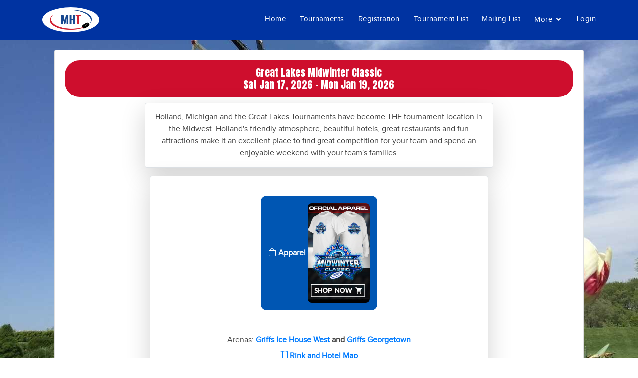

--- FILE ---
content_type: text/html; charset=utf-8
request_url: https://myhockeytournaments.com/locations/holland/great-lakes-midwinter-classic
body_size: 128176
content:
<!doctype html>
<html lang="en">
<head>
    <meta charset="utf-8">
    <meta name="viewport" content="width=device-width, initial-scale=1">

    <!-- CSRF Token -->
    <meta name="csrf-token" content="cFJmh6xvOpDDdGUEcWXwvHrwONhkX2STTeGg2HJH">

    <title>MYHockey Tournaments: #1 Youth Hockey Tournament Company</title>

    <!-- Scripts -->
    <script src="https://myhockeytournaments.com/js/app.js" defer></script>

    <!-- Vendor JS Files -->
    <script src="https://myhockeytournaments.com/bootstrap_assets/vendor/jquery/jquery.min.js"></script>

        <!-- Google Analytics -->
      

    <script async src="https://www.googletagmanager.com/gtag/js?id=G-H3F6CXY8WW"></script> 
    <script> window.dataLayer = window.dataLayer || []; function gtag(){dataLayer.push(arguments);} gtag('js', new Date()); gtag('config', 'G-H3F6CXY8WW'); </script>
    <!-- End Google Analytics -->
    
    
    <!-- Fonts -->
    <link rel="dns-prefetch" href="//fonts.gstatic.com">
    <link href="https://fonts.googleapis.com/css?family=Nunito" rel="stylesheet">

    <!-- Styles -->
    <link href="https://myhockeytournaments.com/css/app.css" rel="stylesheet">

      

    	 <!-- Iconic Import (Might Move Locally In future) -->
	  <link rel="stylesheet" href="https://cdnjs.cloudflare.com/ajax/libs/open-iconic/1.1.1/font/css/open-iconic-bootstrap.min.css" integrity="sha256-BJ/G+e+y7bQdrYkS2RBTyNfBHpA9IuGaPmf9htub5MQ=" crossorigin="anonymous" />

    <!-- Google Fonts -->
    <!-- Optimized Google Fonts -->
    <link href="https://fonts.googleapis.com/css2?family=Open+Sans:wght@300;400;600;700&family=Jost:wght@300;400;500;600;700&family=Poppins:wght@300;400;500;600;700&family=Anton&family=Kuunari:wght@700&display=swap" rel="stylesheet">



    <!-- Vendor CSS Files -->
    <link href="https://myhockeytournaments.com/bootstrap_assets/vendor/bootstrap/css/bootstrap.min.css" rel="stylesheet">
    <link href="https://myhockeytournaments.com/bootstrap_assets/vendor/icofont/icofont.min.css" rel="stylesheet">
    <link href="https://myhockeytournaments.com/bootstrap_assets/vendor/boxicons/css/boxicons.min.css"" rel="stylesheet">
    <link href="https://myhockeytournaments.com/bootstrap_assets/vendor/remixicon/remixicon.css" rel="stylesheet">
    <link href="https://myhockeytournaments.com/bootstrap_assets/vendor/venobox/venobox.css" rel="stylesheet">
    <link href="https://myhockeytournaments.com/bootstrap_assets/vendor/owl.carousel/assets/owl.carousel.min.css" rel="stylesheet">
    <link href="https://myhockeytournaments.com/bootstrap_assets/vendor/aos/aos.css" rel="stylesheet">

    <link href="https://cdn.jsdelivr.net/npm/bootstrap-icons@1.11.3/font/bootstrap-icons.css" rel="stylesheet">

    <!-- Template Main CSS File -->
  <link href="https://myhockeytournaments.com/bootstrap_assets/css/style.css?v=123" rel="stylesheet">
  <link rel="shortcut icon" href="/img/favicon.ico" type="image/x-icon">
  <link rel="icon" href="/img/favicon.ico" type="image/x-icon">
</head>
<body>
    <div id="app">
        <header id="header" class="fixed-top" >
            <div class="container d-flex align-items-center">

              
              <!-- Uncomment below if you prefer to use an image logo -->
              <a href="/" class="logo mr-auto">
                <div class="logo-header">
                  <img src="https://myhockeytournaments.com/img/logo_header.png" alt="" class="img-fluid">
                </div>
              </a>

              <nav class="nav-menu d-none d-lg-block">
                <ul>
                  <li class=""><a href="/">Home</a></li>
                  <li><a href="/#tournaments">Tournaments</a></li>
                  <li><a href="/registration/signup/all">Registration</a></li>
                  <li><a href="/search">Tournament List</a></li>
                  <li><a href="/mailingList">Mailing List</a></li>
                  <li class="drop-down"><a href="">More</a>
                    <ul>
                      <li><a href="/information/about/us">About Us</a></li>
                      <li><a href="/information/about/contact">Contact Info</a></li>
                      <li><a href="/information/about/discountProgram">Discount Program</a></li>
                      <li><a href="/information/about/hotelPolicy">Hotel Policies</a></li>
                      <li><a href="/information/about/scheduleResults">Schedule/Results</a></li>
                    </ul>
                  </li>
                                                          <li class="">
                        <a class="" href="https://myhockeytournaments.com/login">Login</a>
                    </li>
                
                </ul>
              </nav><!-- .nav-menu -->
            </div>
          </header><!-- End Header -->

            
    </div>
</body>
</html>
<!DOCTYPE html>
<html lang="en">
<head>
  <meta name="viewport" content="width=device-width, initial-scale=1.0">
  <title>MYHockey Tournaments: #1 Youth Hockey Tournament Company</title>
  
</head>
<body>
  <div class="">
        

    <style>
        .siteBackground {
            background:url("https://ranktech-cdn.s3.us-east-2.amazonaws.com/mht/sites/sp_1003.jpg") fixed center center;
            background-size: cover;
            padding: 100px 0;
        }
        .carousel-control-prev-icon {
            background-image: url("data:image/svg+xml;charset=utf8,%3Csvg xmlns='http://www.w3.org/2000/svg' fill='%23f00' viewBox='0 0 8 8'%3E%3Cpath d='M5.25 0l-4 4 4 4 1.5-1.5-2.5-2.5 2.5-2.5-1.5-1.5z'/%3E%3C/svg%3E");
        }

        .carousel-control-next-icon {
            background-image: url("data:image/svg+xml;charset=utf8,%3Csvg xmlns='http://www.w3.org/2000/svg' fill='%23f00' viewBox='0 0 8 8'%3E%3Cpath d='M2.75 0l-1.5 1.5 2.5 2.5-2.5 2.5 1.5 1.5 4-4-4-4z'/%3E%3C/svg%3E");
        }

        .vendor-block {
            background-color: #0056b3; /* Slightly darker, modern blue */
            padding: 15px;
            max-width: 250px;
            display: inline-block;
            border-radius: 12px;
            transition: transform 0.3s ease, box-shadow 0.3s ease;
            text-align: center;
        }

        .vendor-block:hover {
            transform: scale(1.05);
            box-shadow: 0 8px 20px rgba(0, 0, 0, 0.3);
        }

        .vendor-block img.vendor-img {
            max-width: 200px;
            max-height: 200px;
            width: auto;
            height: auto;
            border-radius: 8px;
        }

        .vendor-title {
            color: #ffffff; /* White title text */
        }
    </style>

    <script>
        jQuery( document ).ready(function() {
            jQuery('table').addClass('table');

            // $('#discountDropdown').on('change', function () {
            //     const discount = parseFloat($(this).val());

            //     $('.originalPrice').each(function () {
            //         const original = parseFloat($(this).val());

            //         if (!isNaN(original)) {
            //             const discounted = Math.round(original * (1 - discount / 100));
            //             $(this).closest('tr').find('.visiblePrice').text(discounted);
            //         }
            //     });
            // });


            // jQuery('.discountDropdown').on('change', function(){
            //     // Get the selected discount percentage
            //     let discountPercentage = parseFloat(jQuery(this).val());
            //     // Get the corresponding row
            //     let row = jQuery(this).closest('tr');
            //     // Get the original price from the hidden input
            //     let originalPrice = parseFloat(row.find('.originalPrice').val());

            //     // Calculate the discounted price
            //     let discountedPrice = originalPrice;
            //     if(discountPercentage !== 0) {
            //         discountedPrice = originalPrice - (originalPrice * (discountPercentage / 100));
            //     }

            //     // Round down to nearest dollar
            //     discountedPrice = Math.round(discountedPrice);

            //     // Update the visible price
            //     row.find('.visiblePrice').text(discountedPrice);

            //     let priceTd = row.find('.visiblePrice').closest('td');
            //     if(discountPercentage !== 0){
            //         priceTd.css('background-color', 'lightgreen');
            //     } else {
            //         priceTd.css('background-color', 'inherit'); // reset to default
            //     }
            // });

            $('#discountDropdown').on('change', function () {
                const discount = parseFloat($(this).val());

                $('.originalPrice').each(function () {
                    const original = parseFloat($(this).val());

                    if (!isNaN(original)) {
                        const discounted = Math.round(original * (1 - discount / 100));
                        const $visiblePrice = $(this).closest('tr').find('.visiblePrice');
                        $visiblePrice.text(discounted);

                        const $td = $visiblePrice.closest('td');

                        if (discount > 0 && discounted < original) {
                            // Apply modern green background
                            $td.css({
                                'background-color': '#4CAF50',  // nice modern green
                                'color': 'white',
                                'transition': 'background-color 0.5s ease'
                            });
                        } else {
                            // Remove background if no discount
                            $td.css({
                                'background-color': '',
                                'color': ''
                            });
                        }
                    }
                });
            });

        });

        jQuery(document).on('click', '.hotelRowView', function(event) {
            $.ajaxSetup({
                        headers: {
                            'X-CSRF-TOKEN': 'cFJmh6xvOpDDdGUEcWXwvHrwONhkX2STTeGg2HJH'
                        }
            });

            console.log("/hotels/information/get/"+jQuery(this).attr('data-hotelid')+"/"+jQuery(this).attr('data-tournamentid')+"/true");

            jQuery.ajax({
                url: "/hotels/information/get/"+jQuery(this).attr('data-hotelid')+"/"+jQuery(this).attr('data-tournamentid')+"/"+jQuery(this).attr('data-showPrice')+"/true",
                method: 'get',
                success: function(result){
                    jQuery('#hotelModal').find('.modal-content').html(result.modalCode);
                    jQuery('#hotelModal').modal('show');
                }
            });
        });
    </script>

    <main id="main">
        <section id="tournaments" class="tournaments section-bg siteBackground">
            <div id="hotelModal" class="modal fade bd-example-modal-lg" tabindex="-1" role="dialog" aria-labelledby="myLargeModalLabel" aria-hidden="true">
                <div class="modal-dialog modal-xl">
                  <div class="modal-content p-2">
                    ...
                  </div>
                </div>
              </div>
            <div class="row">
                <div class="offset-md-1 col-md-10">
                    <div class="card">
                        <div class="card-body text-center">
                            <h5 class="card-title seriesTitle">
                                <div>Great Lakes Midwinter Classic</div>
                                <div>Sat Jan 17, 2026 - Mon Jan 19, 2026</div>

                            </h5>
                            
                                                                                                                <div class="row">
                                <div class="offset-md-2 col-md-8 border shadow-lg p-3 mb-3 bg-white rounded">
                                                                            Holland, Michigan and the Great Lakes Tournaments have become THE tournament location in the Midwest.  Holland's friendly atmosphere, beautiful hotels, great restaurants and fun attractions make it an excellent place to find great competition for your team and spend an enjoyable weekend with your team's families.
                                                                    </div>
                            </div>
                            <div class="offset-md-2 col-md-8 border shadow-lg p-3 mb-3 bg-white rounded">
                                                                                                                            
                                
                                                                    <div class="row mt-4 justify-content-center">
                                        <div class="col-auto mb-3">
                                            <div class="vendor-block text-center">
                                                <strong class="vendor-title">
                                                    <i class="bi bi-bag"></i> Apparel
                                                </strong>
                                                <a href="https://shop.finedesigns.com/greatlakes/2026GreatLakesMidwint/" target="_blank">
                                                    <img src="https://ranktech-cdn.s3.us-east-2.amazonaws.com/mht/images/tournaments/apparel/1574.jpg" alt="Tournament Apparel" class="vendor-img">
                                                </a>
                                            </div>
                                        </div>
                                    </div>
                                
                                <div class="row mt-4 justify-content-center">
                                                                    </div>
                            
                                                            <div class="row mt-2">
                                    <div class="offset-md-2 col-md-8">
                                        Arenas: <strong><a href='http://www.griffswest.com' target='_blank'>Griffs Ice House West</a> and <a href='https://www.griffsgeorgetown.com' target='_blank'>Griffs Georgetown</a></strong>
                                    </div>
                                </div>
                                                                                                                    <div class="row mt-2">
                                    <div class="offset-md-2 col-md-8">
                                        <strong><a href="/rinkMapForTournament/1574" border="0" target="_blank"><i class="bi bi-map"></i> Rink and Hotel Map</a></strong>
                                    </div>
                                </div>
                                                                                        <div class="row mt-2">
                                    <div class="offset-md-2 col-md-8">
                                        USA Hockey Sanction: <strong>MIT26146056374</strong>
                                    </div>
                                </div>
                                                                                        <div class="row mt-2">
                                    <div class="offset-md-2 col-md-8">
                                        <strong><a href="/tournaments/standings/1574" border="0"><img class="img-fluid" src="https://ranktech-cdn.s3.us-east-2.amazonaws.com/mht/docs/gamesheet_v2.jpg"> Schedule/Results</a></strong>
                                    </div>
                                </div>
                                                        <div class="row mt-1">
                                <div class="col-md-12">
                                    <strong><i class="bi bi-person-fill"></i> Regional Account Manager:</strong>
                                                                            Will Merchant (<a href="/information/about/contact#21">Contact Info</a>)
                                                                    </div>
                            </div>
                            
                            </div>
                            <div class="row">
                                <div class="col-lg-9 mx-auto">
                                    <!-- Accordion -->
                                    <div id="eventAccordion" class="accordion shadow">
                                                                                <!-- Accordion item 1 -->
                                        <div class="card">
                                            <div id="headingOne" class="card-header bg-white shadow-sm border-0">
                                                <h6 class="mb-0 "><a href="#" data-toggle="collapse"
                                                        data-target="#collapseOne" aria-expanded="false"
                                                        aria-controls="collapseOne"
                                                        class="d-block position-relative text-dark collapsible-link py-2">Hotels</a></h6>
                                            </div>
                                            <div id="collapseOne" aria-labelledby="headingOne"
                                                data-parent="#eventAccordion" class="collapse">
                                                <div class="card-body p-5">
                                                                                                                                                                                                                <div data-showPrice="1" data-hotelid="426" data-tournamentid="1574" class="row border shadow-lg p-3 mb-3 bg-white rounded flex-column-reverse flex-lg-row hotelRowView">
                                                        <div class="col-md-9">
                                                                                                                        <strong>Holiday Inn Express Grandville</strong>
                                                            <br>
                                                            <span class="hotel-price"><strong>$145</strong></span><span><strong>/night*</strong></span>
                                                            <br>
                                                            <small class="text-muted">*plus tax (currently 15%)</small>
                                                            
                                                                                                                                                                                                                                                                                                                                                                                        
                                                            <div class="text-center mb-1"><strong>Room Type/Description: </strong>Double Queen Rooms</div>
                                                            <div>
                                                                                                                                    <img src="https://myhockeytournaments.com/img/breakfast.png" title='Breakfast included in rate' class="img-fluid hotelFeatureIcons" alt="breakfast">
                                                                                                                                                                                                                                                                        <img src="https://myhockeytournaments.com/img/pool.png" title='Swimming Pool: Indoor' class="img-fluid hotelFeatureIcons" alt="pool">
                                                                                                                                                                                                                                                                                                                                    <img src="https://myhockeytournaments.com/img/petFriendly.png" title='Pet Friendly' class="img-fluid hotelFeatureIcons" alt="pets">
                                                                
                                                            </div>
                                                            <small id="caption" class="text-muted">A comfortable Grandville base just off I-196</small>
                                                            <div class="col-12 offset-md-3 col-md-6">
                                                                <div class="alert alert-primary">
                                                                    <i class="bi bi-eye-fill"></i> View More Information
                                                                </div>
                                                            </div>
                                                        </div>
                                                        <div class="col-md-3 float-sm-left">
                                                            <img class="img-fluid" style="max-height:200px" src='https://ranktech-cdn.s3.us-east-2.amazonaws.com/mht/hotels/hp426_1332.jpg' title="Holiday Inn Express Grandville" alt="Hotel Image">
                                                        </div>
                                                    </div>
                                                                                                        <div data-showPrice="1" data-hotelid="391" data-tournamentid="1574" class="row border shadow-lg p-3 mb-3 bg-white rounded flex-column-reverse flex-lg-row hotelRowView">
                                                        <div class="col-md-9">
                                                                                                                            <div class="col-md-12 alert alert-danger">
                                                                    <i class="bi bi-tags-fill"></i> Sold Out
                                                                </div>
                                                                                                                        <strong>Fairfield Inn &amp; Suites Holland</strong>
                                                            <br>
                                                            <span class="hotel-price"><strong>$142</strong></span><span><strong>/night*</strong></span>
                                                            <br>
                                                            <small class="text-muted">*plus tax (currently 11%)</small>
                                                            
                                                                                                                                                                                                                                                                                                                                                                                        
                                                            <div class="text-center mb-1"><strong>Room Type/Description: </strong>Mix of queen/queen and standard king</div>
                                                            <div>
                                                                                                                                    <img src="https://myhockeytournaments.com/img/breakfast.png" title='Breakfast included in rate' class="img-fluid hotelFeatureIcons" alt="breakfast">
                                                                                                                                                                                                                                                                        <img src="https://myhockeytournaments.com/img/pool.png" title='Swimming Pool: Indoor' class="img-fluid hotelFeatureIcons" alt="pool">
                                                                                                                                                                                                                                                                
                                                            </div>
                                                            <small id="caption" class="text-muted"> </small>
                                                            <div class="col-12 offset-md-3 col-md-6">
                                                                <div class="alert alert-primary">
                                                                    <i class="bi bi-eye-fill"></i> View More Information
                                                                </div>
                                                            </div>
                                                        </div>
                                                        <div class="col-md-3 float-sm-left">
                                                            <img class="img-fluid" style="max-height:200px" src='https://ranktech-cdn.s3.us-east-2.amazonaws.com/mht/hotels/hp391_915.jpg' title="Fairfield Inn &amp; Suites Holland" alt="Hotel Image">
                                                        </div>
                                                    </div>
                                                                                                        <div data-showPrice="1" data-hotelid="403" data-tournamentid="1574" class="row border shadow-lg p-3 mb-3 bg-white rounded flex-column-reverse flex-lg-row hotelRowView">
                                                        <div class="col-md-9">
                                                                                                                            <div class="col-md-12 alert alert-danger">
                                                                    <i class="bi bi-tags-fill"></i> Sold Out
                                                                </div>
                                                                                                                        <strong>Home2 Suites Holland</strong>
                                                            <br>
                                                            <span class="hotel-price"><strong>$139</strong></span><span><strong>/night*</strong></span>
                                                            <br>
                                                            <small class="text-muted">*plus tax (currently 11%)</small>
                                                            
                                                                                                                                                                                                                                                                                                                                                                                        
                                                            <div class="text-center mb-1"><strong>Room Type/Description: </strong>Mix of queens and kings with pull out couches</div>
                                                            <div>
                                                                                                                                    <img src="https://myhockeytournaments.com/img/breakfast.png" title='Breakfast included in rate' class="img-fluid hotelFeatureIcons" alt="breakfast">
                                                                                                                                                                                                                                                                        <img src="https://myhockeytournaments.com/img/pool.png" title='Swimming Pool: Indoor' class="img-fluid hotelFeatureIcons" alt="pool">
                                                                                                                                                                                                                                                                                                                                    <img src="https://myhockeytournaments.com/img/petFriendly.png" title='Pet Friendly' class="img-fluid hotelFeatureIcons" alt="pets">
                                                                
                                                            </div>
                                                            <small id="caption" class="text-muted"> </small>
                                                            <div class="col-12 offset-md-3 col-md-6">
                                                                <div class="alert alert-primary">
                                                                    <i class="bi bi-eye-fill"></i> View More Information
                                                                </div>
                                                            </div>
                                                        </div>
                                                        <div class="col-md-3 float-sm-left">
                                                            <img class="img-fluid" style="max-height:200px" src='https://ranktech-cdn.s3.us-east-2.amazonaws.com/mht/hotels/hp403_916.jpg' title="Home2 Suites Holland" alt="Hotel Image">
                                                        </div>
                                                    </div>
                                                                                                        <div data-showPrice="1" data-hotelid="427" data-tournamentid="1574" class="row border shadow-lg p-3 mb-3 bg-white rounded flex-column-reverse flex-lg-row hotelRowView">
                                                        <div class="col-md-9">
                                                                                                                            <div class="col-md-12 alert alert-danger">
                                                                    <i class="bi bi-tags-fill"></i> Sold Out
                                                                </div>
                                                                                                                        <strong>Residence Inn Grand Rapids West</strong>
                                                            <br>
                                                            <span class="hotel-price"><strong>$124</strong></span><span><strong>/night*</strong></span>
                                                            <br>
                                                            <small class="text-muted">*plus tax (currently 15%)</small>
                                                            
                                                                                                                                                                                                                                                                                                                                                                                        
                                                            <div class="text-center mb-1"><strong>Room Type/Description: </strong>Studio Suites</div>
                                                            <div>
                                                                                                                                    <img src="https://myhockeytournaments.com/img/breakfast.png" title='Breakfast included in rate' class="img-fluid hotelFeatureIcons" alt="breakfast">
                                                                                                                                                                                                                                                                        <img src="https://myhockeytournaments.com/img/pool.png" title='Swimming Pool: Outdoor' class="img-fluid hotelFeatureIcons" alt="pool">
                                                                                                                                                                                                                                                                
                                                            </div>
                                                            <small id="caption" class="text-muted"></small>
                                                            <div class="col-12 offset-md-3 col-md-6">
                                                                <div class="alert alert-primary">
                                                                    <i class="bi bi-eye-fill"></i> View More Information
                                                                </div>
                                                            </div>
                                                        </div>
                                                        <div class="col-md-3 float-sm-left">
                                                            <img class="img-fluid" style="max-height:200px" src='https://ranktech-cdn.s3.us-east-2.amazonaws.com/mht/hotels/hp427_1503.jpg' title="Residence Inn Grand Rapids West" alt="Hotel Image">
                                                        </div>
                                                    </div>
                                                                                                        <div data-showPrice="1" data-hotelid="429" data-tournamentid="1574" class="row border shadow-lg p-3 mb-3 bg-white rounded flex-column-reverse flex-lg-row hotelRowView">
                                                        <div class="col-md-9">
                                                                                                                            <div class="col-md-12 alert alert-danger">
                                                                    <i class="bi bi-tags-fill"></i> Sold Out
                                                                </div>
                                                                                                                        <strong>SpringHill Suites Grand Rapids West</strong>
                                                            <br>
                                                            <span class="hotel-price"><strong>$169</strong></span><span><strong>/night*</strong></span>
                                                            <br>
                                                            <small class="text-muted">*plus tax (currently 15%)</small>
                                                            
                                                                                                                                                                                                                                                                                                                                                                                        
                                                            <div class="text-center mb-1"><strong>Room Type/Description: </strong>Mix of 2 queens with sleeper sofa and Kings with sleeper sofa</div>
                                                            <div>
                                                                                                                                    <img src="https://myhockeytournaments.com/img/breakfast.png" title='Breakfast included in rate' class="img-fluid hotelFeatureIcons" alt="breakfast">
                                                                                                                                                                                                                                                                        <img src="https://myhockeytournaments.com/img/pool.png" title='Swimming Pool: Indoor' class="img-fluid hotelFeatureIcons" alt="pool">
                                                                                                                                                                                                                                                                
                                                            </div>
                                                            <small id="caption" class="text-muted"> </small>
                                                            <div class="col-12 offset-md-3 col-md-6">
                                                                <div class="alert alert-primary">
                                                                    <i class="bi bi-eye-fill"></i> View More Information
                                                                </div>
                                                            </div>
                                                        </div>
                                                        <div class="col-md-3 float-sm-left">
                                                            <img class="img-fluid" style="max-height:200px" src='https://ranktech-cdn.s3.us-east-2.amazonaws.com/mht/hotels/hp429_1432.jpg' title="SpringHill Suites Grand Rapids West" alt="Hotel Image">
                                                        </div>
                                                    </div>
                                                                                                        <div data-showPrice="1" data-hotelid="322" data-tournamentid="1574" class="row border shadow-lg p-3 mb-3 bg-white rounded flex-column-reverse flex-lg-row hotelRowView">
                                                        <div class="col-md-9">
                                                                                                                            <div class="col-md-12 alert alert-danger">
                                                                    <i class="bi bi-tags-fill"></i> Sold Out
                                                                </div>
                                                                                                                        <strong>Hyatt Place Grand Rapids South</strong>
                                                            <br>
                                                            <span class="hotel-price"><strong>$169</strong></span><span><strong>/night*</strong></span>
                                                            <br>
                                                            <small class="text-muted">*plus tax (currently 15%)</small>
                                                            
                                                                                                                                                                                                                                                                                                                                                                                        
                                                            <div class="text-center mb-1"><strong>Room Type/Description: </strong>A mix of 2 queens with a sleeper sofa &amp; king with a sleeper sofa</div>
                                                            <div>
                                                                                                                                    <img src="https://myhockeytournaments.com/img/breakfast.png" title='Breakfast included in rate' class="img-fluid hotelFeatureIcons" alt="breakfast">
                                                                                                                                                                                                                                                                        <img src="https://myhockeytournaments.com/img/pool.png" title='Swimming Pool: Indoor' class="img-fluid hotelFeatureIcons" alt="pool">
                                                                                                                                                                                                    <img src="https://myhockeytournaments.com/img/restaurant.png" title='Restaurant on property' class="img-fluid hotelFeatureIcons" alt="restaurant">
                                                                                                                                                                                                    <img src="https://myhockeytournaments.com/img/lounge.png" title='Lounge on property' class="img-fluid hotelFeatureIcons" alt="lounge">
                                                                                                                                                                                                    <img src="https://myhockeytournaments.com/img/petFriendly.png" title='Pet Friendly' class="img-fluid hotelFeatureIcons" alt="pets">
                                                                
                                                            </div>
                                                            <small id="caption" class="text-muted"> </small>
                                                            <div class="col-12 offset-md-3 col-md-6">
                                                                <div class="alert alert-primary">
                                                                    <i class="bi bi-eye-fill"></i> View More Information
                                                                </div>
                                                            </div>
                                                        </div>
                                                        <div class="col-md-3 float-sm-left">
                                                            <img class="img-fluid" style="max-height:200px" src='https://ranktech-cdn.s3.us-east-2.amazonaws.com/mht/hotels/hp000322-000.jpg' title="Hyatt Place Grand Rapids South" alt="Hotel Image">
                                                        </div>
                                                    </div>
                                                                                                        <div data-showPrice="1" data-hotelid="491" data-tournamentid="1574" class="row border shadow-lg p-3 mb-3 bg-white rounded flex-column-reverse flex-lg-row hotelRowView">
                                                        <div class="col-md-9">
                                                                                                                            <div class="col-md-12 alert alert-danger">
                                                                    <i class="bi bi-tags-fill"></i> Sold Out
                                                                </div>
                                                                                                                        <strong>Courtyard Holland Downtown</strong>
                                                            <br>
                                                            <span class="hotel-price"><strong>$149</strong></span><span><strong>/night*</strong></span>
                                                            <br>
                                                            <small class="text-muted">*plus tax (currently 11%)</small>
                                                            
                                                                                                                                                                                                                                                                                                                                                                                        
                                                            <div class="text-center mb-1"><strong>Room Type/Description: </strong>2 Queens</div>
                                                            <div>
                                                                                                                                                                                                                                                                        <img src="https://myhockeytournaments.com/img/pool.png" title='Swimming Pool: Indoor' class="img-fluid hotelFeatureIcons" alt="pool">
                                                                                                                                                                                                    <img src="https://myhockeytournaments.com/img/restaurant.png" title='Restaurant on property' class="img-fluid hotelFeatureIcons" alt="restaurant">
                                                                                                                                                                                                    <img src="https://myhockeytournaments.com/img/lounge.png" title='Lounge on property' class="img-fluid hotelFeatureIcons" alt="lounge">
                                                                                                                                
                                                            </div>
                                                            <small id="caption" class="text-muted"> </small>
                                                            <div class="col-12 offset-md-3 col-md-6">
                                                                <div class="alert alert-primary">
                                                                    <i class="bi bi-eye-fill"></i> View More Information
                                                                </div>
                                                            </div>
                                                        </div>
                                                        <div class="col-md-3 float-sm-left">
                                                            <img class="img-fluid" style="max-height:200px" src='https://ranktech-cdn.s3.us-east-2.amazonaws.com/mht/hotels/hp491_1410.jpg' title="Courtyard Holland Downtown" alt="Hotel Image">
                                                        </div>
                                                    </div>
                                                                                                        <div data-showPrice="1" data-hotelid="792" data-tournamentid="1574" class="row border shadow-lg p-3 mb-3 bg-white rounded flex-column-reverse flex-lg-row hotelRowView">
                                                        <div class="col-md-9">
                                                                                                                            <div class="col-md-12 alert alert-danger">
                                                                    <i class="bi bi-tags-fill"></i> Sold Out
                                                                </div>
                                                                                                                        <strong>Avid hotel Zeeland</strong>
                                                            <br>
                                                            <span class="hotel-price"><strong>$145</strong></span><span><strong>/night*</strong></span>
                                                            <br>
                                                            <small class="text-muted">*plus tax (currently 11%)</small>
                                                            
                                                                                                                                                                                                                                                                                                                                                                                        
                                                            <div class="text-center mb-1"><strong>Room Type/Description: </strong>2 Queens</div>
                                                            <div>
                                                                                                                                    <img src="https://myhockeytournaments.com/img/breakfast.png" title='Breakfast included in rate' class="img-fluid hotelFeatureIcons" alt="breakfast">
                                                                                                                                                                                                                                                                        <img src="https://myhockeytournaments.com/img/pool.png" title='Swimming Pool: Indoor' class="img-fluid hotelFeatureIcons" alt="pool">
                                                                                                                                                                                                                                                                
                                                            </div>
                                                            <small id="caption" class="text-muted"> </small>
                                                            <div class="col-12 offset-md-3 col-md-6">
                                                                <div class="alert alert-primary">
                                                                    <i class="bi bi-eye-fill"></i> View More Information
                                                                </div>
                                                            </div>
                                                        </div>
                                                        <div class="col-md-3 float-sm-left">
                                                            <img class="img-fluid" style="max-height:200px" src='https://ranktech-cdn.s3.us-east-2.amazonaws.com/mht/hotels/hp792_1437.jpg' title="Avid hotel Zeeland" alt="Hotel Image">
                                                        </div>
                                                    </div>
                                                                                                        <div data-showPrice="1" data-hotelid="799" data-tournamentid="1574" class="row border shadow-lg p-3 mb-3 bg-white rounded flex-column-reverse flex-lg-row hotelRowView">
                                                        <div class="col-md-9">
                                                                                                                            <div class="col-md-12 alert alert-danger">
                                                                    <i class="bi bi-tags-fill"></i> Sold Out
                                                                </div>
                                                                                                                        <strong>SpringHill Suites Holland</strong>
                                                            <br>
                                                            <span class="hotel-price"><strong>$145</strong></span><span><strong>/night*</strong></span>
                                                            <br>
                                                            <small class="text-muted">*plus tax (currently 11%)</small>
                                                            
                                                                                                                                                                                                                                                                                                                                                                                        
                                                            <div class="text-center mb-1"><strong>Room Type/Description: </strong>Queen/queen</div>
                                                            <div>
                                                                                                                                    <img src="https://myhockeytournaments.com/img/breakfast.png" title='Breakfast included in rate' class="img-fluid hotelFeatureIcons" alt="breakfast">
                                                                                                                                                                                                                                                                        <img src="https://myhockeytournaments.com/img/pool.png" title='Swimming Pool: Indoor' class="img-fluid hotelFeatureIcons" alt="pool">
                                                                                                                                                                                                                                                                
                                                            </div>
                                                            <small id="caption" class="text-muted">WELCOME TO SPRINGHILL SUITES HOLLAND</small>
                                                            <div class="col-12 offset-md-3 col-md-6">
                                                                <div class="alert alert-primary">
                                                                    <i class="bi bi-eye-fill"></i> View More Information
                                                                </div>
                                                            </div>
                                                        </div>
                                                        <div class="col-md-3 float-sm-left">
                                                            <img class="img-fluid" style="max-height:200px" src='https://ranktech-cdn.s3.us-east-2.amazonaws.com/mht/hotels/hp799_1344.jpg' title="SpringHill Suites Holland" alt="Hotel Image">
                                                        </div>
                                                    </div>
                                                                                                        <div data-showPrice="1" data-hotelid="909" data-tournamentid="1574" class="row border shadow-lg p-3 mb-3 bg-white rounded flex-column-reverse flex-lg-row hotelRowView">
                                                        <div class="col-md-9">
                                                                                                                            <div class="col-md-12 alert alert-danger">
                                                                    <i class="bi bi-tags-fill"></i> Sold Out
                                                                </div>
                                                                                                                        <strong>Residence Inn Holland</strong>
                                                            <br>
                                                            <span class="hotel-price"><strong>$169</strong></span><span><strong>/night*</strong></span>
                                                            <br>
                                                            <small class="text-muted">*plus tax (currently 11%)</small>
                                                            
                                                                                                                                                                                                                                                                                                                                                                                        
                                                            <div class="text-center mb-1"><strong>Room Type/Description: </strong>King with sofa bed</div>
                                                            <div>
                                                                                                                                    <img src="https://myhockeytournaments.com/img/breakfast.png" title='Breakfast included in rate' class="img-fluid hotelFeatureIcons" alt="breakfast">
                                                                                                                                                                                                                                                                        <img src="https://myhockeytournaments.com/img/pool.png" title='Swimming Pool: Indoor' class="img-fluid hotelFeatureIcons" alt="pool">
                                                                                                                                                                                                                                                                                                                                    <img src="https://myhockeytournaments.com/img/petFriendly.png" title='Pet Friendly' class="img-fluid hotelFeatureIcons" alt="pets">
                                                                
                                                            </div>
                                                            <small id="caption" class="text-muted">Welcome to Residence Inn Holland</small>
                                                            <div class="col-12 offset-md-3 col-md-6">
                                                                <div class="alert alert-primary">
                                                                    <i class="bi bi-eye-fill"></i> View More Information
                                                                </div>
                                                            </div>
                                                        </div>
                                                        <div class="col-md-3 float-sm-left">
                                                            <img class="img-fluid" style="max-height:200px" src='https://ranktech-cdn.s3.us-east-2.amazonaws.com/mht/hotels/hp909_1452.jpg' title="Residence Inn Holland" alt="Hotel Image">
                                                        </div>
                                                    </div>
                                                                                                        <div data-showPrice="1" data-hotelid="947" data-tournamentid="1574" class="row border shadow-lg p-3 mb-3 bg-white rounded flex-column-reverse flex-lg-row hotelRowView">
                                                        <div class="col-md-9">
                                                                                                                            <div class="col-md-12 alert alert-danger">
                                                                    <i class="bi bi-tags-fill"></i> Sold Out
                                                                </div>
                                                                                                                        <strong>Tru Holland</strong>
                                                            <br>
                                                            <span class="hotel-price"><strong>$129</strong></span><span><strong>/night*</strong></span>
                                                            <br>
                                                            <small class="text-muted">*plus tax (currently 11%)</small>
                                                            
                                                                                                                                                                                                                                                                                                                                                                                        
                                                            <div class="text-center mb-1"><strong>Room Type/Description: </strong>Double/Double</div>
                                                            <div>
                                                                                                                                    <img src="https://myhockeytournaments.com/img/breakfast.png" title='Breakfast included in rate' class="img-fluid hotelFeatureIcons" alt="breakfast">
                                                                                                                                                                                                                                                                        <img src="https://myhockeytournaments.com/img/pool.png" title='Swimming Pool: Indoor' class="img-fluid hotelFeatureIcons" alt="pool">
                                                                                                                                                                                                                                                                                                                                    <img src="https://myhockeytournaments.com/img/petFriendly.png" title='Pet Friendly' class="img-fluid hotelFeatureIcons" alt="pets">
                                                                
                                                            </div>
                                                            <small id="caption" class="text-muted">Near tulip gardens and beaches</small>
                                                            <div class="col-12 offset-md-3 col-md-6">
                                                                <div class="alert alert-primary">
                                                                    <i class="bi bi-eye-fill"></i> View More Information
                                                                </div>
                                                            </div>
                                                        </div>
                                                        <div class="col-md-3 float-sm-left">
                                                            <img class="img-fluid" style="max-height:200px" src='https://ranktech-cdn.s3.us-east-2.amazonaws.com/mht/hotels/hp947_1509.jpg' title="Tru Holland" alt="Hotel Image">
                                                        </div>
                                                    </div>
                                                                                                        <div data-showPrice="1" data-hotelid="962" data-tournamentid="1574" class="row border shadow-lg p-3 mb-3 bg-white rounded flex-column-reverse flex-lg-row hotelRowView">
                                                        <div class="col-md-9">
                                                                                                                            <div class="col-md-12 alert alert-danger">
                                                                    <i class="bi bi-tags-fill"></i> Sold Out
                                                                </div>
                                                                                                                        <strong>TownePlace Suites Holland</strong>
                                                            <br>
                                                            <span class="hotel-price"><strong>$155</strong></span><span><strong>/night*</strong></span>
                                                            <br>
                                                            <small class="text-muted">*plus tax (currently 11%)</small>
                                                            
                                                                                                                                                                                                                                                                                                                                                                                        
                                                            <div class="text-center mb-1"><strong>Room Type/Description: </strong>King suite and Double Queen Suite</div>
                                                            <div>
                                                                                                                                    <img src="https://myhockeytournaments.com/img/breakfast.png" title='Breakfast included in rate' class="img-fluid hotelFeatureIcons" alt="breakfast">
                                                                                                                                                                                                                                                                        <img src="https://myhockeytournaments.com/img/pool.png" title='Swimming Pool: Indoor' class="img-fluid hotelFeatureIcons" alt="pool">
                                                                                                                                                                                                                                                                                                                                    <img src="https://myhockeytournaments.com/img/petFriendly.png" title='Pet Friendly' class="img-fluid hotelFeatureIcons" alt="pets">
                                                                
                                                            </div>
                                                            <small id="caption" class="text-muted">Welcome to TownePlace Suites Holland</small>
                                                            <div class="col-12 offset-md-3 col-md-6">
                                                                <div class="alert alert-primary">
                                                                    <i class="bi bi-eye-fill"></i> View More Information
                                                                </div>
                                                            </div>
                                                        </div>
                                                        <div class="col-md-3 float-sm-left">
                                                            <img class="img-fluid" style="max-height:200px" src='https://ranktech-cdn.s3.us-east-2.amazonaws.com/mht/hotels/hp962_1518.jpg' title="TownePlace Suites Holland" alt="Hotel Image">
                                                        </div>
                                                    </div>
                                                                                                        <div data-showPrice="1" data-hotelid="136" data-tournamentid="1574" class="row border shadow-lg p-3 mb-3 bg-white rounded flex-column-reverse flex-lg-row hotelRowView">
                                                        <div class="col-md-9">
                                                                                                                            <div class="col-md-12 alert alert-danger">
                                                                    <i class="bi bi-tags-fill"></i> Sold Out
                                                                </div>
                                                                                                                        <strong>Holiday Inn Express - Holland</strong>
                                                            <br>
                                                            <span class="hotel-price"><strong>$145</strong></span><span><strong>/night*</strong></span>
                                                            <br>
                                                            <small class="text-muted">*plus tax (currently 11%)</small>
                                                            
                                                                                                                                                                                                                                                                                                                                                                                        
                                                            <div class="text-center mb-1"><strong>Room Type/Description: </strong>2 Queen Beds</div>
                                                            <div>
                                                                                                                                    <img src="https://myhockeytournaments.com/img/breakfast.png" title='Breakfast included in rate' class="img-fluid hotelFeatureIcons" alt="breakfast">
                                                                                                                                                                                                                                                                        <img src="https://myhockeytournaments.com/img/pool.png" title='Swimming Pool: Indoor' class="img-fluid hotelFeatureIcons" alt="pool">
                                                                                                                                                                                                                                                                
                                                            </div>
                                                            <small id="caption" class="text-muted"> </small>
                                                            <div class="col-12 offset-md-3 col-md-6">
                                                                <div class="alert alert-primary">
                                                                    <i class="bi bi-eye-fill"></i> View More Information
                                                                </div>
                                                            </div>
                                                        </div>
                                                        <div class="col-md-3 float-sm-left">
                                                            <img class="img-fluid" style="max-height:200px" src='https://ranktech-cdn.s3.us-east-2.amazonaws.com/mht/hotels/hp000136-000.jpg' title="Holiday Inn Express - Holland" alt="Hotel Image">
                                                        </div>
                                                    </div>
                                                                                                        <div data-showPrice="1" data-hotelid="135" data-tournamentid="1574" class="row border shadow-lg p-3 mb-3 bg-white rounded flex-column-reverse flex-lg-row hotelRowView">
                                                        <div class="col-md-9">
                                                                                                                            <div class="col-md-12 alert alert-danger">
                                                                    <i class="bi bi-tags-fill"></i> Sold Out
                                                                </div>
                                                                                                                        <strong>Hampton Inn of Holland</strong>
                                                            <br>
                                                            <span class="hotel-price"><strong>$145</strong></span><span><strong>/night*</strong></span>
                                                            <br>
                                                            <small class="text-muted">*plus tax (currently 11%)</small>
                                                            
                                                                                                                                                                                                                                                                                                                                                                                        
                                                            <div class="text-center mb-1"><strong>Room Type/Description: </strong>2 Queen Beds and 1 King bed w/a roll in bed (Teams will get a combination of both room types.)</div>
                                                            <div>
                                                                                                                                    <img src="https://myhockeytournaments.com/img/breakfast.png" title='Breakfast included in rate' class="img-fluid hotelFeatureIcons" alt="breakfast">
                                                                                                                                                                                                                                                                        <img src="https://myhockeytournaments.com/img/pool.png" title='Swimming Pool: Indoor' class="img-fluid hotelFeatureIcons" alt="pool">
                                                                                                                                                                                                    <img src="https://myhockeytournaments.com/img/restaurant.png" title='Restaurant on property' class="img-fluid hotelFeatureIcons" alt="restaurant">
                                                                                                                                                                                                    <img src="https://myhockeytournaments.com/img/lounge.png" title='Lounge on property' class="img-fluid hotelFeatureIcons" alt="lounge">
                                                                                                                                                                                                    <img src="https://myhockeytournaments.com/img/petFriendly.png" title='Pet Friendly' class="img-fluid hotelFeatureIcons" alt="pets">
                                                                
                                                            </div>
                                                            <small id="caption" class="text-muted"> </small>
                                                            <div class="col-12 offset-md-3 col-md-6">
                                                                <div class="alert alert-primary">
                                                                    <i class="bi bi-eye-fill"></i> View More Information
                                                                </div>
                                                            </div>
                                                        </div>
                                                        <div class="col-md-3 float-sm-left">
                                                            <img class="img-fluid" style="max-height:200px" src='https://ranktech-cdn.s3.us-east-2.amazonaws.com/mht/hotels/hp135_918.jpg' title="Hampton Inn of Holland" alt="Hotel Image">
                                                        </div>
                                                    </div>
                                                                                                                                                        </div>
                                            </div>
                                        </div>

                                        <!-- Accordion item 2 -->
                                        <div class="card">
                                            <div id="headingTwo" class="card-header bg-white shadow-sm border-0">
                                                <h6 class="mb-0 "><a href="#" data-toggle="collapse"
                                                        data-target="#collapseTwo" aria-expanded="false"
                                                        aria-controls="collapseTwo"
                                                        class="d-block position-relative collapsed text-dark collapsible-link py-2">Hotel Policies</a></h6>
                                            </div>
                                            <div id="collapseTwo" aria-labelledby="headingTwo"
                                                data-parent="#eventAccordion" class="collapse">
                                                <div class="card-body p-5 text-left">
                                                    <ol>
        <li>Any team whose home rink is more than 70 miles from the tournament rink will be considered an out-of-town team and required to comply with MYHockey Tournaments' hotel policies and procedures. The distance from the club's home rink to the tournament rink will be measured using Google Maps' fastest route.</li>
        <li>Do NOT contact hotels directly!  Reservations must be done through MYHockey Tournaments.</li>
        <li>As a condition of acceptance to the tournament, all out of town teams MUST reserve rooms through MYHockey Tournaments and stay in an authorized hotel, at tournament rates.  No other rates, discounts or hotel reward points, regardless of how obtained will be honored.  No exceptions.  Failure to comply and/or attempts to circumvent procedures and obligations will result in expulsion from the tournament.  In this situation, registration fees will not be refunded.</li>
        <li>A minimum of 24 room nights is mandatory (i.e. an average of 12 rooms for 2 nights each is 24 room nights.)  Teams with less than 24 total room nights will be ineligible for semi-final or championship play during the tournament.</li><li>Lists should be completed as soon as possible.  After a completed list has been submitted to MYHockey Tournaments, your list will then be forwarded to the first available tournament hotel, based on your preferences.</li>
                <li>Information on your team's hotel, hotel contact person and game schedule will be available at least 14 days prior to the start of the tournament.  Changes to the rooming after this time will be coordinated directly with your team's hotel contact at that time.</li>
                <li>Room additions, deletions and special requests or instructions regarding your team's room block should be coordinated through your hotel contact person.  All hotels attempt to keep your team as close together as possible.  However, keep in mind that special requests and rooming list changes may tend to fragment your block.</li>
                <li>The hotel will accept individual cancellations until 6:00 pm 72 hours (3 days) prior to arrival for the listed party.  Individuals not canceling more than 72 hours in advance will be considered a "no show" and will be charged for one room night plus tax. Early departures (parties checking out earlier than the departure date listed on the rooming list form) are subject to fees determined by the hotel (typically one nights room and tax).</li>
                <li>Teams cancelling more than 25% of their entire room block within one (1) week of the tournament start date will be subject to charges for one night per room plus tax, for their entire block of rooms originally listed on the rooming list.</li>
                <li>At check-in a representative of each room should leave a credit card imprint to cover incidental charges (i.e. phone calls, room service, movies, etc.) incurred throughout the weekend.</li>
                <li>Teams and individuals may check in throughout the day or evening. Hotel check-in times are typically 3:00 - 4:00pm and are posted on the Hotel Information Page. All rooms are guaranteed for late arrival.</li>
                <li>Most Hotels, with the exception of hotels in Las Vegas, will provide a complimentary guestroom per team based on the team meeting a specific number of paid guestrooms.   This should be used for either the coach, manager or bus driver. Maximum 1 comp room per team per night. Please indicate on the rooming list form, the room that is to be designated as the complimentary room if your team meets the hotel's requirements.  <strong>Please refer to the Hotel Information Page for each hotel's specific Complimentary Room Policy.  It will be indicated in each of the hotel's descriptions.</strong></li>
                <li>Room types will be either 2 double beds or a King bed with a pullout sofabed, <u>unless otherwise notated</u>.  There is no guarantee of room type, only that you will have one of these two types.  Most room types can accommodate up to four individuals.</li>
                <li>Rollaways/cots are available at most hotels.  Extra charges may apply (typically between $10-$20 per cot per night).</li>
                <li>Teams requesting lodging at the same hotel with other teams should indicate this to MYHockey Tournaments on the <strong>Hotel Preferences Page</strong>.  It is best if teams requesting to stay together submit their lists on the same day.  MYHockey Tournaments will accommodate these requests whenever possible, but cannot guarantee that suitable blocks will be available when the rooming lists are submitted.</li>
                </ol>
                                                </div>
                                            </div>
                                        </div>

                                        <!-- Accordion item 3 -->
                                        <div class="card">
                                            <div id="headingThree" class="card-header bg-white shadow-sm border-0">
                                                <h6 class="mb-0 "><a href="#" data-toggle="collapse"
                                                        data-target="#collapseThree" aria-expanded="false"
                                                        aria-controls="collapseThree"
                                                        class="d-block position-relative collapsed text-dark collapsible-link py-2">Features</a></h6>
                                            </div>
                                            <div id="collapseThree" aria-labelledby="headingThree"
                                                data-parent="#eventAccordion" class="collapse">
                                                <div class="card-body p-5 text-left">
                                                    <ul>
                <li>All Tournaments: USA Hockey Sanctioned and roster requirements strictly enforced to protect all teams and participants</li>
                <li>All Tournaments: Four Game Minimum, Five to Six games Maximum</li>
                <li>NO GATE FEES; Free entry - all tournament games</li>
                <li>All Games - Three stop-time periods<br>
                    &nbsp; &nbsp; &nbsp; &nbsp; Mite, Squirt, Pee Wee and Bantam - 13 minute periods<br>
                    &nbsp; &nbsp; &nbsp; &nbsp; Midget and High School - 14 minute periods</li>
                    &nbsp; &nbsp; &nbsp; &nbsp; All AAA Levels - 15 minute periods</li>
                <li>No curfews, all games played to completion</li>
                <li>Individual and team awards for 1st and 2nd place teams</li>
                <li>Continuous, real time scores and standings direct from the tournament rinks to our website</li>
                <li>A discount program is available that your team may be eligible for.  <a href="/information/about/discountProgram">Click Here</a> for more details.</li>
            </ul>
                                                </div>
                                            </div>
                                        </div>

                                        
                                        <!-- Accordion item 4 -->
                                        <div class="card">
                                            <div id="headingFour" class="card-header bg-white shadow-sm border-0">
                                                <h6 class="mb-0 "><a href="#" data-toggle="collapse"
                                                        data-target="#collapseFour" aria-expanded="false"
                                                        aria-controls="collapseFour"
                                                        class="d-block position-relative collapsed text-dark collapsible-link py-2">Tournament Divisions / Team Placement</a></h6>
                                            </div>
                                            <div id="collapseFour" aria-labelledby="headingFour"
                                                data-parent="#eventAccordion" class="collapse">
                                                <div class="card-body p-5 text-left">
                                                    <p>
            It is our goal at MYHockey Tournaments to place teams in divisions which provide the closest match to your team's age and skill level.  This goal is made more difficult because age divisions and skill classifications vary from state to state and between the US and Canada.  It is possible that your team may play teams that are slightly older or younger than those in your home playing area or with a different designation, AA, A, B, AE, etc. for skill level.
            </p>
            <p>
                Age groups for teams from the US and Canada are largely the same, however areas with larger numbers of players, Ontario, Michigan and Western New York, for example, separate major and minor aged players within the age group.  When evaluating placement the age make-up of a team is one of the first factors we explore.
            </p>
            <div class="text-center">
                <h5>2025-26 USA Hockey age groups (effective April 15, 2025 - March 2026):</h5>
                <table class='table'>
                <tr class="text-left">
                    <th>Level</th>
                    <th>Player Birth Years</th>
                </tr>
                <tr >
                    <td>8U / Mite (Canada U9)</td>
                    <td>2017 & 2018</td>
                </tr>
                <tr >
                    <td>10U / Squirt (Canada U11)</td>
                    <td>2015 & 2016</td>
                </tr>
                <tr >
                    <td>12U / Peewee (Canada U13)</td>
                    <td>2013 & 2014</td>
                </tr>
                <tr >
                    <td>14U / Bantam (Canada U15)</td>
                    <td>2011 & 2012</td>
                </tr>
                <tr >
                    <td>16U / 15U / Midget Minor (Canada U16)</td>
                    <td>2009 & 2010</td>
                </tr>
                <tr >
                    <td>18U / Midget Major (Canada U18)</td>
                    <td>2007 & 2008</td>
                </tr>
                </table>
            </div>
            <h5>Skill Levels</h5>
            <p>Most teams and associations are now familiar with the website, <a href="http://www.myhockeyrankings.com" target="_blank">www.myhockeyrankings.com</a>.  The rankings website includes game scores for teams of many levels across North America and calculates ratings and rankings for teams based on their scores and the scores of their opponents.  Differences between ratings are useful in predicting competitiveness between teams.  The rankings website is the single best resource for comparing and placing teams and we will place teams primarily based on their rankings and ratings at <a href="http://www.myhockeyrankings.com" target="_blank">www.myhockeyrankings.com</a>.  In some cases a AA team from one league may fit best into an A division based on their ranking/rating and an A team from another league may fit best into a AA division based on their ranking/rating and we will make these types of placements when appropriate.  For early season tournaments, we may utilize ranking and rating info from previous seasons as well as our experience with organizations, teams and leagues to guide placements.  As the season progresses, the rankings and ratings become more accurate and this information becomes the primary reference source used to place teams.</p>
            <p>We will place your team based on all of the information available to us.  We have extensive experience in placing teams from throughout North America and we reserve the right to make the final decision on placement. We are very happy to discuss your team's placement, based on all of the information we have, and the rankings/ratings of the other teams within your team's division.</p>
            <p>Examples of divisions that we often field:</p>
            <ul>
                <li ><strong>AAA Divisions</strong> - These are "Elite", Tier I or AAA teams and are generally the top teams chosen with their region or city.   AAA divisions are almost always fielded as single birth year, Major or Minor, divisions.
                <li ><strong>AA or Major divisions</strong> - Teams in AA or Major divisions will often be the "best" or first picked travel team within a Tier II organization. These teams will often consist primarily of "second year" or "major" aged players within the age group. In some cases, Major aged "A" teams, with an appropriate ranking/rating will fit best into these divisions.  We will sometimes field multiple AA or Major divisions within a tournament and will designate these as AA1, AA2, etc. or Major 1, Major2, etc.  The idea behind fielding multiple divisions is to provide a narrower range of competition.  There will be separate champions for each division.</li>
                <li ><strong>Minor divisions</strong> - when divisions are labeled as "minor" they will include only minor aged players within the age group.  In areas close to many minor aged teams, we will commonly field minor aged divisions.  The teams in the minor divisions may include Minor AA, Minor A or Minor AE teams and will be grouped based on their MYHockey rankings/ratings into competitive divisions.  We will sometimes field multiple Minor divisions within a tournament and will designate these as Minor 1, Minor 2, etc.  The idea behind fielding multiple divisions is to provide a narrower range of competition.  There will be separate champions for each division.</li>
                <li ><strong>A Level</strong> - Teams in the A divisions will generally be the second, and possibly lower, travel level teams chosen within a Tier II organization. These teams will often consist primarily, but not necessarily exclusively, of "first year" or "minor" aged players within the age group.  In some cases, AA teams with lower rankings/ratings may fit within the A divisions.  We will sometimes field multiple A divisions within a tournament and will designate these as A1, A2, etc.  The idea behind fielding multiple divisions is to provide a narrower range of competition.  There will be separate champions for each division.</li>
                <li ><strong>B Level</strong> - Teams in the B divisions will generally be the third, or lower, travel level teams chosen within a Tier II organization or teams that are classified as Tier III. In many leagues, there are multiple A levels designated in different ways, Gold, Silver Bronze, Upper A, Lower A, A1, A2, etc. and in some areas the third level of play with in a league is designated as B   In some cases, these "lower A", "A2" or other "A" labeled teams may compare directly to B level teams from other areas.  We will utilize rankings/ratings information to compare these teams and leagues to make appropriate placements and so some of the teams within the B divisions may play under an A level in their home area.  We will sometimes field multiple B divisions within a tournament and will designate these as B1, B2, etc.  The idea behind fielding multiple divisions is to provide a narrower range of competition.  There will be separate champions for each division.</li>
                <li ><strong>House Level</strong> - House divisions are fielded exclusively in our Chicago, IL, Holland, MI and Rochester, NY locations and will include only teams chosen through a draft, in which all players within an organization are assigned to a team, with the goal of creating teams of equal skill level, within their own organization, with no players "cut".  We will sometimes field multiple House divisions within a tournament and will designate these as House 1, House 2, etc.  The idea behind fielding multiple divisions is to provide a narrower range of competition.  There will be separate champions for each division.</li>
            </ul>
                                                </div>
                                            </div>
                                        </div>

                                                                                    <div class="card">
                                                <div id="rules" class="card-header bg-white shadow-sm border-0">
                                                    <h6 class="mb-0 "><a href="#" data-toggle="collapse"
                                                            data-target="#rules" aria-expanded="false"
                                                            aria-controls="rules"
                                                            class="d-block position-relative collapsed text-dark collapsible-link py-2">Tournament Rules</a></h6>
                                                </div>
                                                <div id="rules" aria-labelledby="rules"
                                                    data-parent="#eventAccordion" class="collapse">
                                                    <div class="card-body p-5 text-center">
                                                        <a target="_blank" href="https://ranktech-cdn.s3.us-east-2.amazonaws.com/mht/rule_sets/rule_set_24.pdf"><i class="bi bi-journal-text"></i> View Tournament Rules</a>
                                                    </div>
                                                </div>
                                            </div>
                                        
                                        <!-- Accordion item 5 -->
                                        <div class="card">
                                            <div id="headingFive" class="card-header bg-white shadow-sm border-0">
                                                <h6 class="mb-0 "><a href="#" data-toggle="collapse"
                                                        data-target="#collapseFive" aria-expanded="false"
                                                        aria-controls="collapseFive"
                                                        class="d-block position-relative collapsed text-dark collapsible-link py-2">Rosters</a></h6>
                                            </div>
                                            <div id="collapseFive" aria-labelledby="headingFive"
                                                data-parent="#eventAccordion" class="collapse">
                                                <div class="card-body p-5">
                                                    <h5>Roster Requirements</h5>
                                                    <p>
                    All teams are required to present a copy of their official roster that is issued by their respective sanctioning body, either USA Hockey or Hockey Canada. For tournaments in Illinois, rosters must be received 72 hours prior to the tournament. For all other locations please provide a copy of your official, certified roster to our on-site director at the site of your first game.
                </p>
                <p>

                    Only players included on your team's official roster may participate in the tournament. This is a requirement of our USA Hockey sanction so that all team's insurance will be in force. This rule also protects all teams from the possibility that players of a higher level would be added to any team. If you must add players to your roster due to injuries or other issues, these players must be formally added to your official roster by USA Hockey or Hockey Canada. Please contact your local associate registrar or your organization's registrar with questions on rules and procedures for adding players to your certified roster.
                </p>
                                                </div>
                                            </div>
                                        </div>

                                        <!-- Accordion item 6 -->
                                        <div class="card">
                                            <div id="headingSix" class="card-header bg-white shadow-sm border-0">
                                                <h6 class="mb-0 "><a href="#" data-toggle="collapse"
                                                        data-target="#collapseSix" aria-expanded="false"
                                                        aria-controls="collapseSix"
                                                        class="d-block position-relative collapsed text-dark collapsible-link py-2">Entry Fees & Payments</a></h6>
                                            </div>
                                            <div id="collapseSix" aria-labelledby="headingSix"
                                                data-parent="#eventAccordion" class="collapse">
                                                <div class="card-body p-0 p-md-5">
                                                                                                            <div class="col-xs-12">
                                                            Registration Fees listed below default to the full price for local teams.  Out of town teams bound by our Stay-to-Play policy are eligible for discounts based on the number of events played with us during the current season.  If your team is eligible for a discount, select the appropriate level discount for your team's price.
                                                        </div>
                                                        <div class="offset-md-4 col-md-4 col-xs-12 mb-2 text-center">
                                                        <label for="discountDropdown" style="display:block; font-weight:bold; margin-bottom:0.5rem;margin-top: 0.5rem;">
                                                            Level Discount
                                                        </label>
                                                        <select class="form-control discountDropdown" id="discountDropdown">
                                                            <option value="0">Local Team</option>
                                                                                                                                                                                                                                                             
                                                                                                                                                                                                    <option value="15">1st Non-Local Event</option>
                                                                                                                                                                                                                                                                                                                                 
                                                                                                                                <option value="20">2nd Non-Local Event</option>
                                                                                                                                                                                                                                                                                                                                                                                                                                                                <option value="25">3rd Non-Local Event</option>
                                                                                                                                                                                                                                                                                                                            <option value="30">4th Non-Local Event</option>
                                                                                                                    </select>
                                                        </div>
                                                                                                            <table class="text-left">
                                                            <tr>
                                                                <th>Age Level</th>
                                                                <th>Period Length</th>
                                                                <th>Price</th>
                                                            </tr>
                                                                                                                                                                                                                                                                                                                            <tr>
                                                                        <td>10U</td>
                                                                        <td>
                                                                                                                                                    13 min.
                                                                                                                                                </td>
                                                                        <td>$<span class="visiblePrice">1850</span></td>
                                                                        <input type="hidden" class="originalPrice" value="1850">
                                                                    </tr>
                                                                                                                                                                                                                                                                <tr>
                                                                        <td>12U</td>
                                                                        <td>
                                                                                                                                                    13 min.
                                                                                                                                                </td>
                                                                        <td>$<span class="visiblePrice">1900</span></td>
                                                                        <input type="hidden" class="originalPrice" value="1900">
                                                                    </tr>
                                                                                                                                                                                                                                                                <tr>
                                                                        <td>14U</td>
                                                                        <td>
                                                                                                                                                    13 min.
                                                                                                                                                </td>
                                                                        <td>$<span class="visiblePrice">1975</span></td>
                                                                        <input type="hidden" class="originalPrice" value="1975">
                                                                    </tr>
                                                                                                                                                                                                                                                                                                                                                                                                                                            </table>
                                                                                                                                                                                                                    <h5>Deposits, Payment Due Dates</h5>
        <p>
            Register for this event by clicking the Register button near the top of this page. Payment is not required when registering. Teams will be invoiced upon acceptance into the event. If registering more than 30 days before the event, a $500 deposit or full payment is required within 7 days of registration. Full payment is required 45 days before the event or earlier if the tournament sells out more than 45 days in advance. If registering inside 30 days, full payment (ACH or Credit Card) is required within 24 hours of registration. Payments may be made by ACH, credit card, or check.
        </p>
        <br>
        <p>
            Canadian funds accepted at par with the U.S. dollar for Canadian teams that are required to stay in MHT contracted hotels. Canadian teams paying by credit card will receive a flat 28% discount.
        </p>
                                                </div>
                                            </div>
                                        </div>

                                        <div class="card">
                                            <div id="headingSix" class="card-header bg-white shadow-sm border-0">
                                                <h6 class="mb-0 "><a href="#" data-toggle="collapse"
                                                        data-target="#collapseCancelation" aria-expanded="false"
                                                        aria-controls="collapseCancelation"
                                                        class="d-block position-relative collapsed text-dark collapsible-link py-2">Cancelation Policy</a></h6>
                                            </div>
                                            <div id="collapseCancelation" aria-labelledby="headingSix"
                                                data-parent="#eventAccordion" class="collapse">
                                                <div class="card-body p-5">
                                                    Teams canceling their tournament entry more than thirty (30) days before the tournament start date are entitled to a refund of their registration fees minus a non-refundable $500 deposit. Teams canceling their tournament entry within thirty (30) days of the tournament start date are not entitled to any type of refund. If we are able to fill your team's spot with a team that is paying an entry fee to play in the tournament, we will apply a credit to entry in a future tournament. No refunds, by credit card or check, will be made to teams canceling within thirty (30) days of the event.
                                                </div>
                                            </div>
                                        </div>

                                                                                    <!-- Accordion item 7 -->
                                            <div class="card">
                                                <div id="headingSeven" class="card-header bg-white shadow-sm border-0">
                                                    <h6 class="mb-0 "><a href="#" data-toggle="collapse"
                                                            data-target="#collapseSeven" aria-expanded="false"
                                                            aria-controls="collapseSeven"
                                                            class="d-block position-relative collapsed text-dark collapsible-link py-2">Discount Program</a></h6>
                                                </div>
                                                <div id="collapseSeven" aria-labelledby="headingSeven"
                                                    data-parent="#eventAccordion" class="collapse">
                                                    <div class="card-body p-5">
                                                        <h5>2025-26 Season Discount Program</h5>
        <p>Traveling teams will receive a 15% discount for the first out-of-town tournament they attend. The out-of-town tournament discount increases by 5% for subsequent events. Thus, traveling teams will receive a 20% discount on their second out-of-town event, 25% off their third out-of-town event, and 30% percent off their 4th and all subsequent events.<br><br>All discounts applied per team, per season.  Discounts do not carry over from one season to the next or from one team to another within the same club.<br><br>This applies to all events EXCEPT the Grizz Cup (Salt Lake City).</p>
                                                    </div>
                                                </div>
                                            </div>
                                        
                                        <!-- Accordion item 8 -->
                                        <div class="card">
                                            <div id="headingEight" class="card-header bg-white shadow-sm border-0">
                                                <h6 class="mb-0 "><a href="#" data-toggle="collapse"
                                                        data-target="#collapseEight" aria-expanded="false"
                                                        aria-controls="collapseEight"
                                                        class="d-block position-relative collapsed text-dark collapsible-link py-2">General Policies</a></h6>
                                            </div>
                                            <div id="collapseEight" aria-labelledby="headingEight"
                                                data-parent="#eventAccordion" class="collapse">
                                                <div class="card-body p-5">
                                                    <h5>Sportsmanship Policy</h5>
            <p>Noisemakers have been used to inhibit teams' ability to communicate and have led to confrontations that have diminished the positive environment at many events.  As a result, noisemakers are banned from buildings/rinks where are our events are being conducted.  Noisemakers include, but are not limited to megaphones, horns, whistles, cow bells, kazoos, and thunder/clap sticks.
            </p>
            <h5>Roster Requirements</h5>
            <p>All teams are required to present a copy of their official roster that is issued by their respective sanctioning body, either USA Hockey or Hockey Canada. For tournaments in Illinois, rosters must be received 72 hours prior to the tournament. For all other locations please provide a copy of your official, certified roster to our on-site director at the site of your first game.
            </p>
            <p>Only players included on your team's official roster may participate in the tournament. This is a requirement of our USA Hockey sanction so that all team's insurance will be in force. This rule also protects all teams from the possibility that players of a higher level would be added to any team. If you must add players to your roster due to injuries or other issues, these players must be formally added to your official roster by USA Hockey or Hockey Canada. Please contact your local associate registrar or your organization's registrar with questions on rules and procedures for adding players to your certified roster.
            </p>
                <h5>Schedule Release</h5>
                    <p>Schedules are generally released and sent to team contacts, along with final hotel information and confirmations, two weeks prior to the tournament start date. It is important to note that entry fee balances and all required documentation must be received prior to release of the schedule to your team. We will contact you if additional information is required. The schedule will generally be published to our website for public viewing four to five days prior to the tournament start date.
                    </p>
                <h5>Tournament Start and Finish Times</h5>
                    <p>Tournaments held Friday through Sunday could begin as early as 7:00am on Friday and all championship games will be concluded by approximately 6:00 pm Sunday.
                    </p>
                    <p>For tournaments listed as Friday through Monday, teams will play either a Friday through Sunday or Saturday through Monday schedule. The Grizz Cup is the only exception to this, as it will run Friday through Monday for all teams.   In general, the decision of which divisions run on which days will be finalized 4-6 weeks prior to the tournament start date.  Teams playing Friday through Sunday, could begin play as early as noon Friday and will complete championship games by 5 pm Sunday.  Teams playing Saturday through Monday could begin play as early as 7:00 am on Saturday and will finish by 6:00 pm Monday.
                    </p>
                    <p>For Saturday through Monday tournaments, held over various holiday weekends, play will begin on Saturday at 7:00 am and all championship games will conclude by 6:00 pm Monday.
                    </p>
                    <p>Generally, younger teams (mites, squirts, pee wees) begin play earlier each day and will complete their championship games earlier on Sunday or Monday. Bantam and Midget teams will begin later on Friday or Saturday and will play the later championship games on Sunday or Monday.
                    </p>
                    <p>We will always be candid with you team contacts regarding what we can and cannot do in regard to the schedule and we ask team contacts to be candid with their parent groups in regard to scheduling guidelines and parameters. Plan for success when making flight arrangements; assuming that your team will play in the championship game on the last day of the tournament.
                    </p>
                <h5>Forfeited Games</h5>
                <p>
                    MYHockeyTournaments provides a four-game guarantee to participating teams. Therefore, we will charge teams that forfeit games a $750 USD fee for each forfeited game. Note: Teams forfeiting a round-robin game are ineligible to play in semi-final and championship games. 
                </p>
                <h5>Air Travel and Scheduling Requests</h5>
                <p>
                    Teams traveling by air should provide us with flight times no later than 21 days prior to the tournament start date. If you are considering flight times that conflict with the guidelines listed above, please contact us to discuss the times before booking.
                </p>
                <p>
                    If your team is planning a team function or would like to attend another event, please provide us with that information at least 21 days prior to the tournament start date. It is generally best to check with us before purchasing tickets or making reservations and we will confirm our ability to meet your schedule request.
                </p>
                <p>
                    Once the schedule is released, it is unlikely that we will be able to make changes to accommodate your schedule request. Please remember that once the schedule is released, your request to change the schedule will affect your opponent and probably several other teams. We will do our best to accommodate your schedule requests prior to release of the schedule and we will be candid with you about what we can and cannot do, but most teams prefer that the schedule remains stable once it is released.
                </p>
                                                </div>
                                            </div>
                                        </div>

                                        <!-- Accordion item 9 -->
                                        <div class="card">
                                            <div id="headingNine" class="card-header bg-white shadow-sm border-0">
                                                <h6 class="mb-0 "><a href="#" data-toggle="collapse"
                                                        data-target="#collapseNine" aria-expanded="false"
                                                        aria-controls="collapseNine"
                                                        class="d-block position-relative collapsed text-dark collapsible-link py-2">Testimonials</a></h6>
                                            </div>
                                            <div id="collapseNine" aria-labelledby="headingNine"
                                                data-parent="#eventAccordion" class="collapse">
                                                <div class="card-body">
                                                    <div class="my-4">
            <div class="ratio ratio-16x9">
                <video controls preload="metadata" style="width: 100%; height: 100%;">
                <source src="https://ranktech-cdn.s3.us-east-2.amazonaws.com/mht/docs/2025-MyHockeyTestimonial-16x9_bitcut.mp4" type="video/mp4">
                Your browser does not support the video tag.
                </video>
            </div>
        </div>
                                                </div>
                                            </div>
                                        </div>

                                    </div>
                                </div>
                            </div>
                            <div class="sponsorSection mb-3">
                                                                                                
                                                                                                <div class="row justify-content-center">
                                    <div class="col-md-10">
                                                                                    <h4>Partners</h4>
                                                                                                                                                                                                                                                                <a href="https://myhockeytournaments.com/information/about/partners/85" target="_blank">
                                                        <img src='https://ranktech-cdn.s3.us-east-2.amazonaws.com/mht/images/partners/Grand Rapids Griffins Hockey_85.jpg' alt="Grand Rapids Griffins Hockey"
                                                            title="Grand Rapids Griffins Hockey">
                                                    </a>
                                                                                                                                                                                                                                     
                                                                                            <a href="https://www.ruframed.com/mht.php" target="_blank">
                                                        <img src='https://ranktech-cdn.s3.us-east-2.amazonaws.com/mht/images/partners/RU Framed_90.png' alt="RU Framed"
                                                            title="RU Framed">
                                                    </a>
                                                                                                                                                                                                                                <a href="https://myhockeytournaments.com/information/about/partners/92" target="_blank">
                                                        <img src='https://ranktech-cdn.s3.us-east-2.amazonaws.com/mht/images/partners/United Airlines_92.png' alt="United Airlines"
                                                            title="United Airlines">
                                                    </a>
                                                                                            </div>
                                </div>
                                         
                            </div>
                                </div>
                            </div>
                        </div>
                    </div>
                </section>

            </main>

          </div>
    <!-- ======= Footer ======= -->
    <footer id="footer">
            
        <div class="footer-top">
          <div class="container">
            <div class="row">

              <div class="col-lg-3 col-md-6 footer-contact">
                <h4>MYHockeyTournaments LLC</h4>
                <p>
                  3023 N Clark Street, Suite #900<br>
                  Chicago, IL 60657 <br><br>
                  <strong>Phone:</strong> 855-898-4040<br>
                  <strong>Email:</strong> info@myhockeytournaments.com<br>
                </p>
              </div>

              <div class="col-lg-3 col-md-6 footer-links">
                <h4>Tournament Information</h4>
                <ul>   
                  <li><i class="bx bx-chevron-right"></i> <a href="/#tournaments">Tournaments</a></li>
                  <li><i class="bx bx-chevron-right"></i> <a href="/registration/signup/all">Registration</a></li>
                  <li><i class="bx bx-chevron-right"></i> <a href="/search">Tournament List</a></li>
                  <li><i class="bx bx-chevron-right"></i> <a href="/mailingList">Mailing List</a></li>
                </ul>
              </div>

              <div class="col-lg-3 col-md-6 footer-links">
                <h4>More</h4>
                <ul>
                  <li><i class="bx bx-chevron-right"></i> <a href="/">Home</a></li>
                  <li><i class="bx bx-chevron-right"></i> <a href="/information/about/us">About Us</a></li>
                  <li><i class="bx bx-chevron-right"></i> <a href="/information/about/contact">Contact</a></li>         
                  <li><i class="bx bx-chevron-right"></i> <a href="/information/about/discountProgram">Discount Program</a></li>
                  <li><i class="bx bx-chevron-right"></i> <a href="/information/about/hotelPolicy">Hotel Policies</a></li>
                  <li><i class="bx bx-chevron-right"></i> <a href="/information/about/scheduleResults">Schedule/Results</a></li>
                </ul>
              </div>

              <div class="col-lg-3 col-md-6 footer-links">
                <h4>Our Social Networks</h4>
                <p>Connect With Us On Your Social Networks!</p>
                <div class="d-flex mt-3" style="gap: 16px; flex-wrap: wrap;">
                  <a href="https://www.facebook.com/MYHockeyTournaments" target="_blank" class="facebook" style="margin: 4px;">
                    <img style="max-height:30px; border-radius:30px;" src="https://myhockeytournaments.com/img/facebook-144.png">
                  </a>
                  <a href="https://www.instagram.com/myhockeytournaments/" target="_blank" class="instagram" style="margin: 4px;">
                    <img style="max-height:30px; border-radius:30px;" src="https://myhockeytournaments.com/img/instagram-144.png">
                  </a>
                  <a href="https://x.com/myhockeytourn" target="_blank" class="twitter" style="margin: 4px;">
                    <img style="max-height:30px; border-radius:30px;" src="https://myhockeytournaments.com/img/x-144.png">
                  </a>
                </div>
              </div>



            </div>
          </div>
        </div>

        <div class="container footer-bottom clearfix">
          <div class="copyright">
            <a style="color: inherit;" href="/deep/secret">&copy;<a> Copyright 2026 <strong><span>MYHockeyTournaments</span></strong>. All Rights Reserved
          </div>
        </div>
      </footer><!-- End Footer -->

      <a href="#" class="back-to-top"><i class="ri-arrow-up-line"></i></a>
      <div id="preloader"></div>
  <span style="display:none">Environment: production</span>
  <span style="display:none">Version: 6.4 Venue Surface Update</span>
    
    <script src="https://myhockeytournaments.com/bootstrap_assets/vendor/jquery.easing/jquery.easing.min.js"></script>
    <script src="https://myhockeytournaments.com/bootstrap_assets/vendor/php-email-form/validate.js"></script>
    <script src="https://myhockeytournaments.com/bootstrap_assets/vendor/waypoints/jquery.waypoints.min.js"></script>
    <script src="https://myhockeytournaments.com/bootstrap_assets/vendor/isotope-layout/isotope.pkgd.min.js"></script>
    <script src="https://myhockeytournaments.com/bootstrap_assets/vendor/venobox/venobox.min.js"></script>
    <script src="https://myhockeytournaments.com/bootstrap_assets/vendor/owl.carousel/owl.carousel.min.js"></script>
    <script src="https://myhockeytournaments.com/bootstrap_assets/vendor/aos/aos.js"></script>

    <!-- Template Main JS File -->
    <script src="https://myhockeytournaments.com/bootstrap_assets/js/main.js"></script>

</body>
</html>
